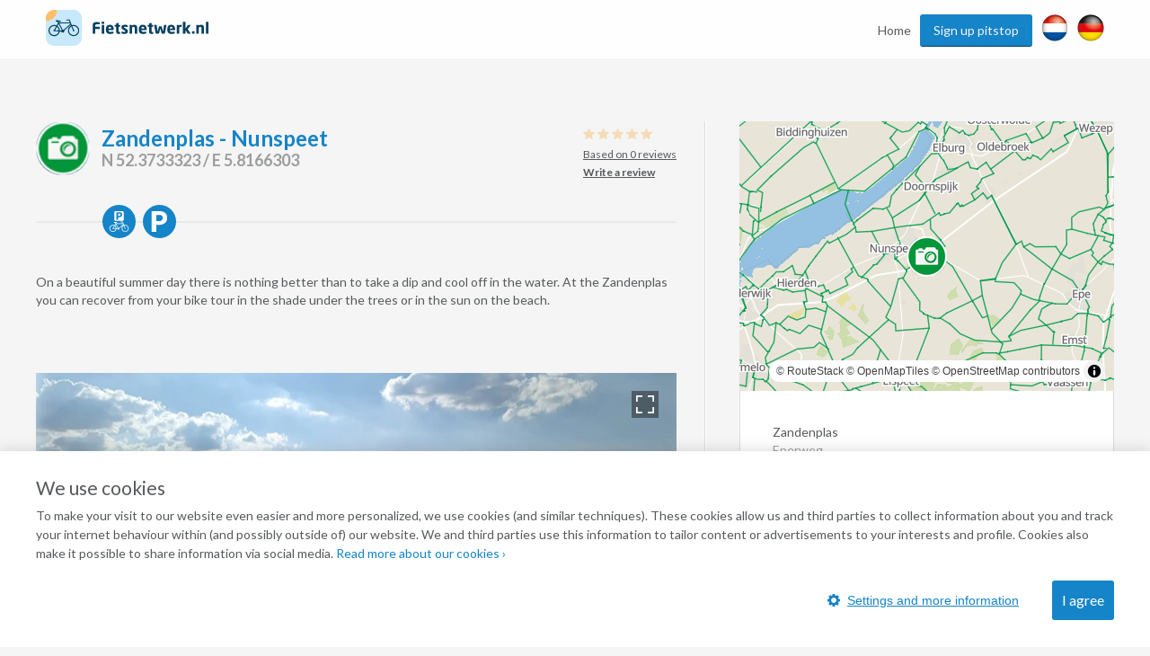

--- FILE ---
content_type: text/html; charset=utf-8
request_url: https://www.google.com/recaptcha/api2/anchor?ar=1&k=6Lc4fSYUAAAAADDzz5Lc6eUbxOhmZT9mfOv9G-dp&co=aHR0cHM6Ly93d3cuZmlldHNuZXR3ZXJrLm5sOjQ0Mw..&hl=en&v=PoyoqOPhxBO7pBk68S4YbpHZ&size=normal&anchor-ms=20000&execute-ms=30000&cb=aqm645ipn78a
body_size: 49460
content:
<!DOCTYPE HTML><html dir="ltr" lang="en"><head><meta http-equiv="Content-Type" content="text/html; charset=UTF-8">
<meta http-equiv="X-UA-Compatible" content="IE=edge">
<title>reCAPTCHA</title>
<style type="text/css">
/* cyrillic-ext */
@font-face {
  font-family: 'Roboto';
  font-style: normal;
  font-weight: 400;
  font-stretch: 100%;
  src: url(//fonts.gstatic.com/s/roboto/v48/KFO7CnqEu92Fr1ME7kSn66aGLdTylUAMa3GUBHMdazTgWw.woff2) format('woff2');
  unicode-range: U+0460-052F, U+1C80-1C8A, U+20B4, U+2DE0-2DFF, U+A640-A69F, U+FE2E-FE2F;
}
/* cyrillic */
@font-face {
  font-family: 'Roboto';
  font-style: normal;
  font-weight: 400;
  font-stretch: 100%;
  src: url(//fonts.gstatic.com/s/roboto/v48/KFO7CnqEu92Fr1ME7kSn66aGLdTylUAMa3iUBHMdazTgWw.woff2) format('woff2');
  unicode-range: U+0301, U+0400-045F, U+0490-0491, U+04B0-04B1, U+2116;
}
/* greek-ext */
@font-face {
  font-family: 'Roboto';
  font-style: normal;
  font-weight: 400;
  font-stretch: 100%;
  src: url(//fonts.gstatic.com/s/roboto/v48/KFO7CnqEu92Fr1ME7kSn66aGLdTylUAMa3CUBHMdazTgWw.woff2) format('woff2');
  unicode-range: U+1F00-1FFF;
}
/* greek */
@font-face {
  font-family: 'Roboto';
  font-style: normal;
  font-weight: 400;
  font-stretch: 100%;
  src: url(//fonts.gstatic.com/s/roboto/v48/KFO7CnqEu92Fr1ME7kSn66aGLdTylUAMa3-UBHMdazTgWw.woff2) format('woff2');
  unicode-range: U+0370-0377, U+037A-037F, U+0384-038A, U+038C, U+038E-03A1, U+03A3-03FF;
}
/* math */
@font-face {
  font-family: 'Roboto';
  font-style: normal;
  font-weight: 400;
  font-stretch: 100%;
  src: url(//fonts.gstatic.com/s/roboto/v48/KFO7CnqEu92Fr1ME7kSn66aGLdTylUAMawCUBHMdazTgWw.woff2) format('woff2');
  unicode-range: U+0302-0303, U+0305, U+0307-0308, U+0310, U+0312, U+0315, U+031A, U+0326-0327, U+032C, U+032F-0330, U+0332-0333, U+0338, U+033A, U+0346, U+034D, U+0391-03A1, U+03A3-03A9, U+03B1-03C9, U+03D1, U+03D5-03D6, U+03F0-03F1, U+03F4-03F5, U+2016-2017, U+2034-2038, U+203C, U+2040, U+2043, U+2047, U+2050, U+2057, U+205F, U+2070-2071, U+2074-208E, U+2090-209C, U+20D0-20DC, U+20E1, U+20E5-20EF, U+2100-2112, U+2114-2115, U+2117-2121, U+2123-214F, U+2190, U+2192, U+2194-21AE, U+21B0-21E5, U+21F1-21F2, U+21F4-2211, U+2213-2214, U+2216-22FF, U+2308-230B, U+2310, U+2319, U+231C-2321, U+2336-237A, U+237C, U+2395, U+239B-23B7, U+23D0, U+23DC-23E1, U+2474-2475, U+25AF, U+25B3, U+25B7, U+25BD, U+25C1, U+25CA, U+25CC, U+25FB, U+266D-266F, U+27C0-27FF, U+2900-2AFF, U+2B0E-2B11, U+2B30-2B4C, U+2BFE, U+3030, U+FF5B, U+FF5D, U+1D400-1D7FF, U+1EE00-1EEFF;
}
/* symbols */
@font-face {
  font-family: 'Roboto';
  font-style: normal;
  font-weight: 400;
  font-stretch: 100%;
  src: url(//fonts.gstatic.com/s/roboto/v48/KFO7CnqEu92Fr1ME7kSn66aGLdTylUAMaxKUBHMdazTgWw.woff2) format('woff2');
  unicode-range: U+0001-000C, U+000E-001F, U+007F-009F, U+20DD-20E0, U+20E2-20E4, U+2150-218F, U+2190, U+2192, U+2194-2199, U+21AF, U+21E6-21F0, U+21F3, U+2218-2219, U+2299, U+22C4-22C6, U+2300-243F, U+2440-244A, U+2460-24FF, U+25A0-27BF, U+2800-28FF, U+2921-2922, U+2981, U+29BF, U+29EB, U+2B00-2BFF, U+4DC0-4DFF, U+FFF9-FFFB, U+10140-1018E, U+10190-1019C, U+101A0, U+101D0-101FD, U+102E0-102FB, U+10E60-10E7E, U+1D2C0-1D2D3, U+1D2E0-1D37F, U+1F000-1F0FF, U+1F100-1F1AD, U+1F1E6-1F1FF, U+1F30D-1F30F, U+1F315, U+1F31C, U+1F31E, U+1F320-1F32C, U+1F336, U+1F378, U+1F37D, U+1F382, U+1F393-1F39F, U+1F3A7-1F3A8, U+1F3AC-1F3AF, U+1F3C2, U+1F3C4-1F3C6, U+1F3CA-1F3CE, U+1F3D4-1F3E0, U+1F3ED, U+1F3F1-1F3F3, U+1F3F5-1F3F7, U+1F408, U+1F415, U+1F41F, U+1F426, U+1F43F, U+1F441-1F442, U+1F444, U+1F446-1F449, U+1F44C-1F44E, U+1F453, U+1F46A, U+1F47D, U+1F4A3, U+1F4B0, U+1F4B3, U+1F4B9, U+1F4BB, U+1F4BF, U+1F4C8-1F4CB, U+1F4D6, U+1F4DA, U+1F4DF, U+1F4E3-1F4E6, U+1F4EA-1F4ED, U+1F4F7, U+1F4F9-1F4FB, U+1F4FD-1F4FE, U+1F503, U+1F507-1F50B, U+1F50D, U+1F512-1F513, U+1F53E-1F54A, U+1F54F-1F5FA, U+1F610, U+1F650-1F67F, U+1F687, U+1F68D, U+1F691, U+1F694, U+1F698, U+1F6AD, U+1F6B2, U+1F6B9-1F6BA, U+1F6BC, U+1F6C6-1F6CF, U+1F6D3-1F6D7, U+1F6E0-1F6EA, U+1F6F0-1F6F3, U+1F6F7-1F6FC, U+1F700-1F7FF, U+1F800-1F80B, U+1F810-1F847, U+1F850-1F859, U+1F860-1F887, U+1F890-1F8AD, U+1F8B0-1F8BB, U+1F8C0-1F8C1, U+1F900-1F90B, U+1F93B, U+1F946, U+1F984, U+1F996, U+1F9E9, U+1FA00-1FA6F, U+1FA70-1FA7C, U+1FA80-1FA89, U+1FA8F-1FAC6, U+1FACE-1FADC, U+1FADF-1FAE9, U+1FAF0-1FAF8, U+1FB00-1FBFF;
}
/* vietnamese */
@font-face {
  font-family: 'Roboto';
  font-style: normal;
  font-weight: 400;
  font-stretch: 100%;
  src: url(//fonts.gstatic.com/s/roboto/v48/KFO7CnqEu92Fr1ME7kSn66aGLdTylUAMa3OUBHMdazTgWw.woff2) format('woff2');
  unicode-range: U+0102-0103, U+0110-0111, U+0128-0129, U+0168-0169, U+01A0-01A1, U+01AF-01B0, U+0300-0301, U+0303-0304, U+0308-0309, U+0323, U+0329, U+1EA0-1EF9, U+20AB;
}
/* latin-ext */
@font-face {
  font-family: 'Roboto';
  font-style: normal;
  font-weight: 400;
  font-stretch: 100%;
  src: url(//fonts.gstatic.com/s/roboto/v48/KFO7CnqEu92Fr1ME7kSn66aGLdTylUAMa3KUBHMdazTgWw.woff2) format('woff2');
  unicode-range: U+0100-02BA, U+02BD-02C5, U+02C7-02CC, U+02CE-02D7, U+02DD-02FF, U+0304, U+0308, U+0329, U+1D00-1DBF, U+1E00-1E9F, U+1EF2-1EFF, U+2020, U+20A0-20AB, U+20AD-20C0, U+2113, U+2C60-2C7F, U+A720-A7FF;
}
/* latin */
@font-face {
  font-family: 'Roboto';
  font-style: normal;
  font-weight: 400;
  font-stretch: 100%;
  src: url(//fonts.gstatic.com/s/roboto/v48/KFO7CnqEu92Fr1ME7kSn66aGLdTylUAMa3yUBHMdazQ.woff2) format('woff2');
  unicode-range: U+0000-00FF, U+0131, U+0152-0153, U+02BB-02BC, U+02C6, U+02DA, U+02DC, U+0304, U+0308, U+0329, U+2000-206F, U+20AC, U+2122, U+2191, U+2193, U+2212, U+2215, U+FEFF, U+FFFD;
}
/* cyrillic-ext */
@font-face {
  font-family: 'Roboto';
  font-style: normal;
  font-weight: 500;
  font-stretch: 100%;
  src: url(//fonts.gstatic.com/s/roboto/v48/KFO7CnqEu92Fr1ME7kSn66aGLdTylUAMa3GUBHMdazTgWw.woff2) format('woff2');
  unicode-range: U+0460-052F, U+1C80-1C8A, U+20B4, U+2DE0-2DFF, U+A640-A69F, U+FE2E-FE2F;
}
/* cyrillic */
@font-face {
  font-family: 'Roboto';
  font-style: normal;
  font-weight: 500;
  font-stretch: 100%;
  src: url(//fonts.gstatic.com/s/roboto/v48/KFO7CnqEu92Fr1ME7kSn66aGLdTylUAMa3iUBHMdazTgWw.woff2) format('woff2');
  unicode-range: U+0301, U+0400-045F, U+0490-0491, U+04B0-04B1, U+2116;
}
/* greek-ext */
@font-face {
  font-family: 'Roboto';
  font-style: normal;
  font-weight: 500;
  font-stretch: 100%;
  src: url(//fonts.gstatic.com/s/roboto/v48/KFO7CnqEu92Fr1ME7kSn66aGLdTylUAMa3CUBHMdazTgWw.woff2) format('woff2');
  unicode-range: U+1F00-1FFF;
}
/* greek */
@font-face {
  font-family: 'Roboto';
  font-style: normal;
  font-weight: 500;
  font-stretch: 100%;
  src: url(//fonts.gstatic.com/s/roboto/v48/KFO7CnqEu92Fr1ME7kSn66aGLdTylUAMa3-UBHMdazTgWw.woff2) format('woff2');
  unicode-range: U+0370-0377, U+037A-037F, U+0384-038A, U+038C, U+038E-03A1, U+03A3-03FF;
}
/* math */
@font-face {
  font-family: 'Roboto';
  font-style: normal;
  font-weight: 500;
  font-stretch: 100%;
  src: url(//fonts.gstatic.com/s/roboto/v48/KFO7CnqEu92Fr1ME7kSn66aGLdTylUAMawCUBHMdazTgWw.woff2) format('woff2');
  unicode-range: U+0302-0303, U+0305, U+0307-0308, U+0310, U+0312, U+0315, U+031A, U+0326-0327, U+032C, U+032F-0330, U+0332-0333, U+0338, U+033A, U+0346, U+034D, U+0391-03A1, U+03A3-03A9, U+03B1-03C9, U+03D1, U+03D5-03D6, U+03F0-03F1, U+03F4-03F5, U+2016-2017, U+2034-2038, U+203C, U+2040, U+2043, U+2047, U+2050, U+2057, U+205F, U+2070-2071, U+2074-208E, U+2090-209C, U+20D0-20DC, U+20E1, U+20E5-20EF, U+2100-2112, U+2114-2115, U+2117-2121, U+2123-214F, U+2190, U+2192, U+2194-21AE, U+21B0-21E5, U+21F1-21F2, U+21F4-2211, U+2213-2214, U+2216-22FF, U+2308-230B, U+2310, U+2319, U+231C-2321, U+2336-237A, U+237C, U+2395, U+239B-23B7, U+23D0, U+23DC-23E1, U+2474-2475, U+25AF, U+25B3, U+25B7, U+25BD, U+25C1, U+25CA, U+25CC, U+25FB, U+266D-266F, U+27C0-27FF, U+2900-2AFF, U+2B0E-2B11, U+2B30-2B4C, U+2BFE, U+3030, U+FF5B, U+FF5D, U+1D400-1D7FF, U+1EE00-1EEFF;
}
/* symbols */
@font-face {
  font-family: 'Roboto';
  font-style: normal;
  font-weight: 500;
  font-stretch: 100%;
  src: url(//fonts.gstatic.com/s/roboto/v48/KFO7CnqEu92Fr1ME7kSn66aGLdTylUAMaxKUBHMdazTgWw.woff2) format('woff2');
  unicode-range: U+0001-000C, U+000E-001F, U+007F-009F, U+20DD-20E0, U+20E2-20E4, U+2150-218F, U+2190, U+2192, U+2194-2199, U+21AF, U+21E6-21F0, U+21F3, U+2218-2219, U+2299, U+22C4-22C6, U+2300-243F, U+2440-244A, U+2460-24FF, U+25A0-27BF, U+2800-28FF, U+2921-2922, U+2981, U+29BF, U+29EB, U+2B00-2BFF, U+4DC0-4DFF, U+FFF9-FFFB, U+10140-1018E, U+10190-1019C, U+101A0, U+101D0-101FD, U+102E0-102FB, U+10E60-10E7E, U+1D2C0-1D2D3, U+1D2E0-1D37F, U+1F000-1F0FF, U+1F100-1F1AD, U+1F1E6-1F1FF, U+1F30D-1F30F, U+1F315, U+1F31C, U+1F31E, U+1F320-1F32C, U+1F336, U+1F378, U+1F37D, U+1F382, U+1F393-1F39F, U+1F3A7-1F3A8, U+1F3AC-1F3AF, U+1F3C2, U+1F3C4-1F3C6, U+1F3CA-1F3CE, U+1F3D4-1F3E0, U+1F3ED, U+1F3F1-1F3F3, U+1F3F5-1F3F7, U+1F408, U+1F415, U+1F41F, U+1F426, U+1F43F, U+1F441-1F442, U+1F444, U+1F446-1F449, U+1F44C-1F44E, U+1F453, U+1F46A, U+1F47D, U+1F4A3, U+1F4B0, U+1F4B3, U+1F4B9, U+1F4BB, U+1F4BF, U+1F4C8-1F4CB, U+1F4D6, U+1F4DA, U+1F4DF, U+1F4E3-1F4E6, U+1F4EA-1F4ED, U+1F4F7, U+1F4F9-1F4FB, U+1F4FD-1F4FE, U+1F503, U+1F507-1F50B, U+1F50D, U+1F512-1F513, U+1F53E-1F54A, U+1F54F-1F5FA, U+1F610, U+1F650-1F67F, U+1F687, U+1F68D, U+1F691, U+1F694, U+1F698, U+1F6AD, U+1F6B2, U+1F6B9-1F6BA, U+1F6BC, U+1F6C6-1F6CF, U+1F6D3-1F6D7, U+1F6E0-1F6EA, U+1F6F0-1F6F3, U+1F6F7-1F6FC, U+1F700-1F7FF, U+1F800-1F80B, U+1F810-1F847, U+1F850-1F859, U+1F860-1F887, U+1F890-1F8AD, U+1F8B0-1F8BB, U+1F8C0-1F8C1, U+1F900-1F90B, U+1F93B, U+1F946, U+1F984, U+1F996, U+1F9E9, U+1FA00-1FA6F, U+1FA70-1FA7C, U+1FA80-1FA89, U+1FA8F-1FAC6, U+1FACE-1FADC, U+1FADF-1FAE9, U+1FAF0-1FAF8, U+1FB00-1FBFF;
}
/* vietnamese */
@font-face {
  font-family: 'Roboto';
  font-style: normal;
  font-weight: 500;
  font-stretch: 100%;
  src: url(//fonts.gstatic.com/s/roboto/v48/KFO7CnqEu92Fr1ME7kSn66aGLdTylUAMa3OUBHMdazTgWw.woff2) format('woff2');
  unicode-range: U+0102-0103, U+0110-0111, U+0128-0129, U+0168-0169, U+01A0-01A1, U+01AF-01B0, U+0300-0301, U+0303-0304, U+0308-0309, U+0323, U+0329, U+1EA0-1EF9, U+20AB;
}
/* latin-ext */
@font-face {
  font-family: 'Roboto';
  font-style: normal;
  font-weight: 500;
  font-stretch: 100%;
  src: url(//fonts.gstatic.com/s/roboto/v48/KFO7CnqEu92Fr1ME7kSn66aGLdTylUAMa3KUBHMdazTgWw.woff2) format('woff2');
  unicode-range: U+0100-02BA, U+02BD-02C5, U+02C7-02CC, U+02CE-02D7, U+02DD-02FF, U+0304, U+0308, U+0329, U+1D00-1DBF, U+1E00-1E9F, U+1EF2-1EFF, U+2020, U+20A0-20AB, U+20AD-20C0, U+2113, U+2C60-2C7F, U+A720-A7FF;
}
/* latin */
@font-face {
  font-family: 'Roboto';
  font-style: normal;
  font-weight: 500;
  font-stretch: 100%;
  src: url(//fonts.gstatic.com/s/roboto/v48/KFO7CnqEu92Fr1ME7kSn66aGLdTylUAMa3yUBHMdazQ.woff2) format('woff2');
  unicode-range: U+0000-00FF, U+0131, U+0152-0153, U+02BB-02BC, U+02C6, U+02DA, U+02DC, U+0304, U+0308, U+0329, U+2000-206F, U+20AC, U+2122, U+2191, U+2193, U+2212, U+2215, U+FEFF, U+FFFD;
}
/* cyrillic-ext */
@font-face {
  font-family: 'Roboto';
  font-style: normal;
  font-weight: 900;
  font-stretch: 100%;
  src: url(//fonts.gstatic.com/s/roboto/v48/KFO7CnqEu92Fr1ME7kSn66aGLdTylUAMa3GUBHMdazTgWw.woff2) format('woff2');
  unicode-range: U+0460-052F, U+1C80-1C8A, U+20B4, U+2DE0-2DFF, U+A640-A69F, U+FE2E-FE2F;
}
/* cyrillic */
@font-face {
  font-family: 'Roboto';
  font-style: normal;
  font-weight: 900;
  font-stretch: 100%;
  src: url(//fonts.gstatic.com/s/roboto/v48/KFO7CnqEu92Fr1ME7kSn66aGLdTylUAMa3iUBHMdazTgWw.woff2) format('woff2');
  unicode-range: U+0301, U+0400-045F, U+0490-0491, U+04B0-04B1, U+2116;
}
/* greek-ext */
@font-face {
  font-family: 'Roboto';
  font-style: normal;
  font-weight: 900;
  font-stretch: 100%;
  src: url(//fonts.gstatic.com/s/roboto/v48/KFO7CnqEu92Fr1ME7kSn66aGLdTylUAMa3CUBHMdazTgWw.woff2) format('woff2');
  unicode-range: U+1F00-1FFF;
}
/* greek */
@font-face {
  font-family: 'Roboto';
  font-style: normal;
  font-weight: 900;
  font-stretch: 100%;
  src: url(//fonts.gstatic.com/s/roboto/v48/KFO7CnqEu92Fr1ME7kSn66aGLdTylUAMa3-UBHMdazTgWw.woff2) format('woff2');
  unicode-range: U+0370-0377, U+037A-037F, U+0384-038A, U+038C, U+038E-03A1, U+03A3-03FF;
}
/* math */
@font-face {
  font-family: 'Roboto';
  font-style: normal;
  font-weight: 900;
  font-stretch: 100%;
  src: url(//fonts.gstatic.com/s/roboto/v48/KFO7CnqEu92Fr1ME7kSn66aGLdTylUAMawCUBHMdazTgWw.woff2) format('woff2');
  unicode-range: U+0302-0303, U+0305, U+0307-0308, U+0310, U+0312, U+0315, U+031A, U+0326-0327, U+032C, U+032F-0330, U+0332-0333, U+0338, U+033A, U+0346, U+034D, U+0391-03A1, U+03A3-03A9, U+03B1-03C9, U+03D1, U+03D5-03D6, U+03F0-03F1, U+03F4-03F5, U+2016-2017, U+2034-2038, U+203C, U+2040, U+2043, U+2047, U+2050, U+2057, U+205F, U+2070-2071, U+2074-208E, U+2090-209C, U+20D0-20DC, U+20E1, U+20E5-20EF, U+2100-2112, U+2114-2115, U+2117-2121, U+2123-214F, U+2190, U+2192, U+2194-21AE, U+21B0-21E5, U+21F1-21F2, U+21F4-2211, U+2213-2214, U+2216-22FF, U+2308-230B, U+2310, U+2319, U+231C-2321, U+2336-237A, U+237C, U+2395, U+239B-23B7, U+23D0, U+23DC-23E1, U+2474-2475, U+25AF, U+25B3, U+25B7, U+25BD, U+25C1, U+25CA, U+25CC, U+25FB, U+266D-266F, U+27C0-27FF, U+2900-2AFF, U+2B0E-2B11, U+2B30-2B4C, U+2BFE, U+3030, U+FF5B, U+FF5D, U+1D400-1D7FF, U+1EE00-1EEFF;
}
/* symbols */
@font-face {
  font-family: 'Roboto';
  font-style: normal;
  font-weight: 900;
  font-stretch: 100%;
  src: url(//fonts.gstatic.com/s/roboto/v48/KFO7CnqEu92Fr1ME7kSn66aGLdTylUAMaxKUBHMdazTgWw.woff2) format('woff2');
  unicode-range: U+0001-000C, U+000E-001F, U+007F-009F, U+20DD-20E0, U+20E2-20E4, U+2150-218F, U+2190, U+2192, U+2194-2199, U+21AF, U+21E6-21F0, U+21F3, U+2218-2219, U+2299, U+22C4-22C6, U+2300-243F, U+2440-244A, U+2460-24FF, U+25A0-27BF, U+2800-28FF, U+2921-2922, U+2981, U+29BF, U+29EB, U+2B00-2BFF, U+4DC0-4DFF, U+FFF9-FFFB, U+10140-1018E, U+10190-1019C, U+101A0, U+101D0-101FD, U+102E0-102FB, U+10E60-10E7E, U+1D2C0-1D2D3, U+1D2E0-1D37F, U+1F000-1F0FF, U+1F100-1F1AD, U+1F1E6-1F1FF, U+1F30D-1F30F, U+1F315, U+1F31C, U+1F31E, U+1F320-1F32C, U+1F336, U+1F378, U+1F37D, U+1F382, U+1F393-1F39F, U+1F3A7-1F3A8, U+1F3AC-1F3AF, U+1F3C2, U+1F3C4-1F3C6, U+1F3CA-1F3CE, U+1F3D4-1F3E0, U+1F3ED, U+1F3F1-1F3F3, U+1F3F5-1F3F7, U+1F408, U+1F415, U+1F41F, U+1F426, U+1F43F, U+1F441-1F442, U+1F444, U+1F446-1F449, U+1F44C-1F44E, U+1F453, U+1F46A, U+1F47D, U+1F4A3, U+1F4B0, U+1F4B3, U+1F4B9, U+1F4BB, U+1F4BF, U+1F4C8-1F4CB, U+1F4D6, U+1F4DA, U+1F4DF, U+1F4E3-1F4E6, U+1F4EA-1F4ED, U+1F4F7, U+1F4F9-1F4FB, U+1F4FD-1F4FE, U+1F503, U+1F507-1F50B, U+1F50D, U+1F512-1F513, U+1F53E-1F54A, U+1F54F-1F5FA, U+1F610, U+1F650-1F67F, U+1F687, U+1F68D, U+1F691, U+1F694, U+1F698, U+1F6AD, U+1F6B2, U+1F6B9-1F6BA, U+1F6BC, U+1F6C6-1F6CF, U+1F6D3-1F6D7, U+1F6E0-1F6EA, U+1F6F0-1F6F3, U+1F6F7-1F6FC, U+1F700-1F7FF, U+1F800-1F80B, U+1F810-1F847, U+1F850-1F859, U+1F860-1F887, U+1F890-1F8AD, U+1F8B0-1F8BB, U+1F8C0-1F8C1, U+1F900-1F90B, U+1F93B, U+1F946, U+1F984, U+1F996, U+1F9E9, U+1FA00-1FA6F, U+1FA70-1FA7C, U+1FA80-1FA89, U+1FA8F-1FAC6, U+1FACE-1FADC, U+1FADF-1FAE9, U+1FAF0-1FAF8, U+1FB00-1FBFF;
}
/* vietnamese */
@font-face {
  font-family: 'Roboto';
  font-style: normal;
  font-weight: 900;
  font-stretch: 100%;
  src: url(//fonts.gstatic.com/s/roboto/v48/KFO7CnqEu92Fr1ME7kSn66aGLdTylUAMa3OUBHMdazTgWw.woff2) format('woff2');
  unicode-range: U+0102-0103, U+0110-0111, U+0128-0129, U+0168-0169, U+01A0-01A1, U+01AF-01B0, U+0300-0301, U+0303-0304, U+0308-0309, U+0323, U+0329, U+1EA0-1EF9, U+20AB;
}
/* latin-ext */
@font-face {
  font-family: 'Roboto';
  font-style: normal;
  font-weight: 900;
  font-stretch: 100%;
  src: url(//fonts.gstatic.com/s/roboto/v48/KFO7CnqEu92Fr1ME7kSn66aGLdTylUAMa3KUBHMdazTgWw.woff2) format('woff2');
  unicode-range: U+0100-02BA, U+02BD-02C5, U+02C7-02CC, U+02CE-02D7, U+02DD-02FF, U+0304, U+0308, U+0329, U+1D00-1DBF, U+1E00-1E9F, U+1EF2-1EFF, U+2020, U+20A0-20AB, U+20AD-20C0, U+2113, U+2C60-2C7F, U+A720-A7FF;
}
/* latin */
@font-face {
  font-family: 'Roboto';
  font-style: normal;
  font-weight: 900;
  font-stretch: 100%;
  src: url(//fonts.gstatic.com/s/roboto/v48/KFO7CnqEu92Fr1ME7kSn66aGLdTylUAMa3yUBHMdazQ.woff2) format('woff2');
  unicode-range: U+0000-00FF, U+0131, U+0152-0153, U+02BB-02BC, U+02C6, U+02DA, U+02DC, U+0304, U+0308, U+0329, U+2000-206F, U+20AC, U+2122, U+2191, U+2193, U+2212, U+2215, U+FEFF, U+FFFD;
}

</style>
<link rel="stylesheet" type="text/css" href="https://www.gstatic.com/recaptcha/releases/PoyoqOPhxBO7pBk68S4YbpHZ/styles__ltr.css">
<script nonce="U2fjf3O8_dHuysUmMmzULg" type="text/javascript">window['__recaptcha_api'] = 'https://www.google.com/recaptcha/api2/';</script>
<script type="text/javascript" src="https://www.gstatic.com/recaptcha/releases/PoyoqOPhxBO7pBk68S4YbpHZ/recaptcha__en.js" nonce="U2fjf3O8_dHuysUmMmzULg">
      
    </script></head>
<body><div id="rc-anchor-alert" class="rc-anchor-alert"></div>
<input type="hidden" id="recaptcha-token" value="[base64]">
<script type="text/javascript" nonce="U2fjf3O8_dHuysUmMmzULg">
      recaptcha.anchor.Main.init("[\x22ainput\x22,[\x22bgdata\x22,\x22\x22,\[base64]/[base64]/[base64]/[base64]/[base64]/[base64]/KGcoTywyNTMsTy5PKSxVRyhPLEMpKTpnKE8sMjUzLEMpLE8pKSxsKSksTykpfSxieT1mdW5jdGlvbihDLE8sdSxsKXtmb3IobD0odT1SKEMpLDApO08+MDtPLS0pbD1sPDw4fFooQyk7ZyhDLHUsbCl9LFVHPWZ1bmN0aW9uKEMsTyl7Qy5pLmxlbmd0aD4xMDQ/[base64]/[base64]/[base64]/[base64]/[base64]/[base64]/[base64]\\u003d\x22,\[base64]\x22,\x22wpDClcKeczU+wpzCkEbDgGg8wqPCicKiwoMVBsKHw4doCcKewqMiCsKbwrDCjMK8aMO0IcKUw5fCjXrDm8KDw7oSXcOPOsKURsOcw7nCr8ODCcOiUCLDvjQAw5RBw7LDgsOrJcOoPMOzJsOaHGEYVQfCpwbCi8KULS5Ow6I/w4fDhXRtKwLCkCFodsOmL8Olw5nDm8Olwo3CpDvCj2rDmnNww5nCpgzClMOswo3DkT/Dq8K1wqJiw6d/w4cAw7Q6FCXCrBfDmHkjw5HCpzBCC8OgwoEgwp5FCMKbw6zCqsOIPsK9wo/DuA3CmgTCnDbDlsKYASUuwoJhWXInwpTDonouMhvCk8K6EcKXNX/DrMOER8OQeMKmQ2PDrCXCrMOFd0smRcO6c8KRwo3Dm3/Ds2EdwqrDhMOpfcOhw53Cp1nDicODw5jDrsKALsOWwqvDoRRDw6pyI8KQw4nDmXdKc23DiDZdw6/CjsKZRsO1w5zDo8K6CMK0w5xLTMOhScKqIcK7NEYgwplowot+woRtwrPDhmR0wpxRQVDClEwzwrHDoMOUGQ81f3F9YyLDhMOdwonDoj5Hw4MgHxhzAnBZwok9W2AoIU0rGk/ChAN5w6nDpxHCt8Krw53Chmx7LmwCwpDDiHHCjsOrw6ZOw7xdw7XDoMKawoMvaTjCh8K3wrAPwoRnwpXCicKGw4rDtW9Xex1aw6xVMlohVAvDtcKuwrtNYXdGW2M/wq3Crl7Dt2zDugrCuC/DlMKNXjorw6HDug1Sw5XCi8OINg/Dm8OHR8KLwpJnSMKyw7RFCyTDsH7DqXzDlEpiwqNhw7ctZcKxw6kdwrpBIjxyw7XCphTDkkU/w5x3ZDnCoMKRciI/[base64]/DqVPCm8KJwovDkmYjEijDscOCwro9w4XCpMOtw6jDq3HCmAs9Pkc8D8Oiwo5raMOLw53ClsKIb8KbDcKowqQZwp/[base64]/DhHZLMcOlwrh8wp/DtxV1woNWacORQMKPwpLCkcKRwrXCuWsswohBwrvCgMONwqPCqkvDtcOdO8KUworCoCpmC2A6OyHCssKBw5xDw5FcwoIVEMKjDsKAwrLDqDPChQg3w7p/BGLCt8KUw7dRXgBOFcK9wqMgKMOyZndPw4YHwo1lDQjCv8OMwoXCpMO8Hx9yw4bDo8K4wo/[base64]/wr8rVwknw4DDiCvDjcOXw6vDjMO2e8OWwpTCjcKFwq3CuCxDwoEJX8OfwplIwrFfw5zDrcOxCm/[base64]/CjsKMDsOjUB7DssOlCklZPXY0WcOnHHMlw4NWPcO6w4bDlVhaJ0TCoyfCizAwecKBwot4eUI/fz/[base64]/CtFTCpcOpDlZ7ZsOxNcKVdGl4fk/[base64]/Dv8KewpjCi8KheMOJBcKHYcOew7Rxwodrwr18w5LDisOtw7NzJsKuS0XClRzCviPDmMKMwp/CqlfCv8KwdS9AJAnCu3XDrsO5HMOpBSfDpsKNGXJ2bMOIKAXCiMK/DsKGw5tFaj9Aw6vDtsO1wrbDsi4Ywr/DgsKpH8KUI8OCfjfDqTY0ATjCmXvDshbDlDJKwp1qPsOVw7NxJ8O1R8KKKcOVwrwQBjDDiMKUw5JlH8O5woxOwrHCphZ/[base64]/CuBfCrMOuwqAnwonDiFnDgklzMQkMNDzCp8KvwqkuLMKmwo53wr4pwoNYesK9w6PDgcK0NQMoBsOCwrYCw5rCnSMfO8OrfjzCl8OfNcOxdMOAw74Sw5ZMYMKGJMKDEcKWwpzDkMKpwpTCs8OqJx/[base64]/w7IrHA56wrF9b8KAwqZAwrllw6zDtxtNXMO0w54bw5AQwrzDt8Orwp3DhcO/V8KeBAJmw6N8PcOVwqPCrC/Cq8KvwpzChMOoJSnDvTTCpsKDb8ODJXUZBEMLwo7CmMOWw6Vawq5lw61qw49vI0UFG3Exw63CinFOCMOjwqfDosKWKiTDpcKOd1QmwoxXN8OxwrTDjcOmw5p7Kk87wrJ7X8KNLSrCn8KvwoUIwojDscO0BMK7TcK/asOTCMKYw73Dv8O9wrPDgzXCqMOCTsOQwpoBAHDDniHCjsOkw5rDvcKHw4PCqTzCmMO+w78QTcKiQsOLUmEhw4VSw4FGYXkrE8OOXznCpAPCh8OfcyTCiR/DlEwEPsOswo3Co8OFw4QSw4lMw41WR8KzYMKUd8O9woc2UcK1wqA9CR/ClcKjYsK4wrvCvcOlasOSISPCq1VRw4RydTzCjCkxDsOZwqLDr0/DuR1eNcObdmLCoirCq8ONe8OGw7XDvW02D8OiHcKYwqQCwrfCom7Dql85wrDCpsKmZsO2F8Oew5d5wp8UesOeHzsjw58bNx7DnMKHw5pWGMOQwpPDnE5bDcOqwq7CoMOkw7vDnUlGVsKfVsKrwqokHVE4w4IBwpTDmcKpwq42VSfCjyHDp8KGw5dTwo9Nwr/ClSFLJ8O8bAgww7zDgUjCvMOuw6xLwqHDuMOvJ2FpZcOEwovDu8K0PMKFw7Rlw4F3woNDNsOxw5bCjsOJw4HCucOgwrw1H8OuKn7CkgFCwoQSw7lhLsKGDAZ1DwvCscK1fw5TGFh9wqAawonCqCbDgkRLwoQFGcOAacOBwptobcOSD2cewp7CucKtbcO9w7/[base64]/[base64]/DtcKAwpXCjcO/w7IkMMKfwpU3wpLCksKOFm0kw7LDqMKfwq3ChcKsZcKIwrYic1d3w6QwwqRROVV+w717X8KMwqUECSXDogtaTyXCh8K5w4PCncO0woZebHHCsCDDqyTCgcKCcjTCoB/CkcKcw7l8wpPDk8KMZMK5wqoaEw5ZwpLDkcKFWRtkIMO5UsOwJETCusObwpg5N8OyBStRw5/CiMOJYsO6w7HCskXChGUmQy8hIl/DlMKewrnCn0EQQcOFNMO4w5XDh8O3A8O3w5ojDcKLwpkmwocPwpXCgsK6BsKdwq/DgcO1KMOHw4zDi8OUwoTDrGXDmQJIw5cXB8KvwofCvsKkQsKjwpbDjsKhLBQhwrzCr8OXDcO0eMKww7ZQUsO7NMONw48fTsOFfzQbw4XCqMO/[base64]/[base64]/U8OowqnCv3haw7LCoMO0w41YAcKFMUDCrMKcRUZzw4zCvgVCYcOkw5tEJMKaw5JJwpsxw64ew7QBX8K8w7nCqMOAwrLDgsKJBW/DiVbDs2HCkQ9PwoTCtQsVZcKsw7E+bcOgMyMkKhJnJsObwoLDpMKWw7vCicKueMKfN0s9YMKeZygIwpHDv8KPw4vCtsKpwq8iw7B+O8OEwovDkwTDg2Elw5dvw6xHwovCpmkrL1Y2wqsBw47CrMKbcUMDdcO7w4UbGm4EwqRxw4c+V1kjw5nChV/DslAmSMKOYxTCtcO4aWF/M0HDlMOVwrrCsTcET8Oiw5vCqDoMCFnDulbDpnAiwplQL8Kdw5/CisKUAwMtw4LCtC7CuBNlwqEqw5LCqEMtYQIXwrfCnsK4McKJLj/CgX7CgcK/wpDDkEtYRcKQNm/CiCLCksOywoBCfTLClMKFSEcALy/ChMOwwoprw6PDrsONwrXCscK1wo3CijTCvWUzAT1hw77CvcK7KR7DnMOMwqlGwpjDmMOrwr7CiMK9w67Cn8KxwrDCtsKBC8OyXMK0wpTCpCd0w6rCqBozecObUgI6TcObw7FNwohsw7DDv8OUP3slwroCRMKKwrlMw7bDsmLCvUDDtn8mwrvDm1pnw4VALX/Cs0jDm8OuPsOFHQYhYsKiWMO/KhLDsxHCocOUQRrDqsOnwrXCoz85f8OgdMOlw58tZMOcw5TCpApsw63CmMOFDQzDsxbCnMKww4HDkifDqmx5CsOKODjDrUfCusOPw6tebcKbMCILXcOhw4PCoC3DtcK+JMOfw4/DkcKiwpgBfmHCt07DnSIEw7x5wqvDlsKsw43CucKsw5rDiApxTsKefFFuQFXDvXQKwrDDl3LCqGjCq8O/wo5sw6sMbcKWJ8OdfMKOwqpseC3CjcKswo9oG8KjcwbDqcKTwrjCp8OAbzzCgAs7aMKaw4fCmGTCoHfCtArCrcKZFcOnw5VkecO/dQw/O8OIw6/Dr8KVwpZuTnnDgsOEw4vCkVjDvxzDiAIaOsODRcODwq7CncOIwp/DrxTDt8KfXcKSAV/Cv8K4wqxKBUDDkBnDtMK5fhJqw6pVw6kTw6cVw63Cp8OadcOswqnDnsO0SDQVwrAiwrs1dMOPIV9DwpESwpvCg8OTYiRgKMKJwpHCpcOfw7/CplQPPsOoM8Oddw83d1/Cpl1Fw6rDkcOJwqrChMK9w6bDgcK4wplkwovDoDZ3wqQEORhJYcKLwpbDny7CqA7CqH9tw6nDkcO0B17CiBxJTQvCnlHCsWAQwqddwp3Dm8KPwpvCrg7ChcKrwq/[base64]/DpyTCpMKfDsKGw4Yic8OzNcK/V8KMTH9sN8O0IU1QExzChnXCpSU2JcOtwrbCq8ODw6gQTHrDoFpnwovDsC/DhFh1wq7ChcKcCifDq3XCgsOEd3PDnnnCnsOVEMO0GMOtw5fDg8ODw4g7w4/DssOxaSXCsR7Cq0zCu3ZMw4XDtE8VTlwVKcOcYMK7w7nDnMKCAMOiwo8dNsOewrrDmcKUw6vDrcK5wpXCiBvCn0TDrRQ8OAnDh2jCgVHCgMOTF8KCRUEgLS/CusOVNHLDpsO5w5rDrsO+Hx4wwr3DrSTDm8K4w5RFw7ZpAMKNCcOnXsK0O3TDmhjChsKpMXpNwrRVw75Iw4bDv1UmPXk9I8Kow6dPOHLCocKWY8OlH8KVw4EcwrDDlBHDnk/ClCXDm8KpHsKFAn9IGSh0Q8K0PsOFNMKhF2kjw4/CjDXDjcKNRMKXwrXDqsO0w7BIV8KnwqXCn3rCrsKDwoXCkgsxwrd/w7HDscKnw6/[base64]/CsD7DqQbDqcOcVEYgwo3DhxDDlT7CmMO0Vj4ZV8KpwrZ1KhfClsKMworCi8KYX8Ozwp8oTjsjaw7DvT/CusOKO8KOfUTCkG1bWMKdwpA5wqxSw7zCncOiwpnCmsOBWcOabjXDlMOFworClQNbwqkQZsOxw6dpcsOQHXDDmH/CkiZaDcKWUV7Di8KpwpLCg27DuALCj8KwRUltwpTCnhrCqXXChh5WB8KkRsO6J2PDpcKowrfDocK4VVfCnXcSPsOFCcOhw5p9w67Cv8OQMcO5w4zCrjfDuCvClWwDesO+TWkKw47CmB5qQsOlwrTCqUrDqT40wpB0wrkbTWfCkGLDn07DriXDnX3Dnx/Cp8Ktw5Epw4UEw5PCj21fwpBkwrrCtyPCiMKdw4nDnsOoY8O8wrs9CAJpwqfCkMOcw4YBw5PCqMK0GCTDuQXDnWPCrsOAQ8Okw6BQw7BYwp5zw6Yhw58xwqfDksOxdcOiwqjCn8K8VcKaWMK+b8K1FMOlw6zDl28Ow54Dw4ACwr/DgCfCvFvCv1fDpDbCiV3CoSgMIFlQwrjCiynDssKVChggJi/Dr8KGen7DjmTDi0nCoMKaw4TDssK0E2vDlxkJwq4+w51Ewox4wrxlaMKjL3tdLlTCjMKPw4l+woYtCsKUwrlHw6HCsy/[base64]/[base64]/DiMO4w6Ucw7XDjjfDtB1lwp/[base64]/[base64]/Shs0wpfDsV1wFB1iwr91w7glwp3Dji1AFhlVKGPDhsK4w4JFSisQKcO/[base64]/[base64]/DgDbDqCLDoEA3woTDrsKpQsKUA8K+AkRHwpdvwrVgVGPDhxtUwpvCjCXCu35xw5zDrRTDpFR4wrjDokMsw5k9w5XDjj/CnDoRw5rCuEJLMnd/UWPDlDMPGsO8FnnClsOmScOwwrRkHsKZwqTDk8KDw6bCt0jCs1A1YTcEBCopw4TDkmZgShfCk052wpbCiMOyw5RiPsOxwrfDkxsnPsOvQyrCmnTDg1gFwpXCmcKsHRZBw7/DpRjCksO2AcK6w7QZw6Ydw7sle8KvHMK+w7rDkcKWUAxnw5PChsKnw5sUe8OIw47CvSbCjMO/w4oTw7zDpsK/wovCkcO8w5XCmsKfw5ZMw57Dn8OtaiISf8K5wqTCjsO/wooAYwJuwpZWamvChwLDnMOKw77CkcKldsKfbA7Ch24Tw4g2w7FowoXCg2XDhcO+Y27DhkLDo8OgwofDpAHDrHjCqMOzwpJ1NQzDq0gywqkaw5R6w51hNcOSFjBHw7/Cm8KFw4vCmArCtyzDokzCsGbCgTp+dMOLAQd1GcKFwqrDqWlmw7bCpArCtsKRFsKLcmjDj8Kyw4rCgQnDsQcYwovCnSIfbUQQwoR4KsKuAcK1w6nDgWjCrWHDqMKVEsKtSBxqc0EDw5/DusOGwrHCr0VTGwXDlR4FE8OGdzxdVDHDsmjDvwg3wq4ZwqohecKywr5zw6YDwrE+V8OEUjAwPg7Cl37ChxkXcQMXXB7DpcKbwpMfw5LDkcOow7dIwqnDsMK1DhhcwqbDoFfDtkhFLMOOZMK4w4fCnMKWwrHDrcOOeQvDrsOFTU/DuCFwbUR+wolOw5cfw7nChsO5wo7Du8KVwpgadjPDtV4Ow6/Ct8KOQTdxw7QGw5Z1w4PCucKrw4LDiMO2RRRHwqEwwqNiSg3Cp8KCw40qwqBuwrJgZQXDnsKfBhILLRnCjcKAP8OGwqzDr8ObccK+w6kDIsKHw7lPw6XCjMKtVnhiwrwKw5o8wpUaw6HDpMKwUcK5wqhaWRbCnVcVwpM3WUBZwrgPw6HCt8OFwqTDkMODw7oBwr0AN0/DpcORwpLCqWTDh8O2dMKEwrjCk8KDf8OKEsOMXHfDucK5eCnDu8KvGcKGW0fCjcKiTMOBw7tMUcKvw5LChVcowpwUYT8cwrHDokHDjsOAwpXDpMKHCkVXw53DmMKBwrXCun/CpgFjwrZVbcOLdMKWwqfCkcKFwpLCpHDClsOEIMKdCcKIwpzDnkUAQWhvH8KmU8KGCcKJwqPDn8KPw6kTw751w4zCmREkwo7Cj0HClF7Cnl/Cvn8Iw6TDncKQGsOHwp40MUQ+wp/[base64]/w7fCnll7BcKhUSsVwpg5w4nDkMOgNsKufcOFw4ZfwoHDlsKEw6bDuiM2L8O0wrlcwqLCsHwHw4LDlGDCv8KFwpsiwprDmAfDugpQw4EwbMKyw7DCk2/Dr8K8wqjDmcO7w7dXJcKcwpJ7P8OmVcKnZMKhwo/DknFPw4FVTkEOFUQdVT/Ds8K9K0LDjsOcZsKtw5LCoxLDmMKTVhABKcOmRTYfQMKbOhfDp1wfaMKFwonCrMKIMk/DolzDsMOfwobChMKnYMKqw4vCpADCpMO/[base64]/wpLCnRjChMOQw5HDnEBzHxbCghzDmcO1wpB6w5PCnEdCwq3DvkMcwpvDoGwRbsK/Y8OhCMKgwr5twqnDoMO9OlTDozfDtW3Col7DnVPDgl/CuhHCusKgH8KWCMK/H8KbegXCvld8wp3CgkITPks/LwHDjmPCrgzCrsKfURpswqFBwr9dw4TDucO+el0lw6HCpsK4w6PCkMKVwq/DsMO2flDClSU7IMKswrjCt28wwrZYS2vCmSZwwqTCp8KFeTHCi8OyZsOSw7jDqwgKHcOYwr/CqxRVNsOyw6QUw5Fow4XCgxLCrRMtFMKbw4siw60cw6gEPcOmSxzChcOow7AVaMKTSMK0eVvDmcKSACUEw51iw47CvMKwBTTDjMKNGcOIS8KmbcOsDsK/L8Kewr7Cqw9FwrslZcOeGsKUw41mw4l1UsO8aMKgVsK1DMKcw7k7AU3CuB/Dn8OSwqTDpsOFc8K8w53DhcKjw7BnBcKQAMOYw7MHwpR/w5JYwoJiwqPDgMOtw4PDvX1hYMKPA8O7w6BkwqfCjsKFw79LdxhGw4LDhkR4JR/[base64]/CvcOIw5DCm8Opw6gWIUxmw5PDjn7ChsOVQjpew57CgcK9w7dCbWAvw4rDv3TCu8Kmwp12SMKaaMKgwoTCsn/DusKQw5ptwosQXMO2wplOEMOKw5fCt8Omwr7Cnh3ChsKEwpRpwoVywq1XTMOdw7x8wpLChDx1E1jDh8Ofw4I7YDgewobDsz/[base64]/[base64]/HsK8w7YZwqtHwqR/w4J4w5oRwpXDo8KKRVTCll1yZXTClBXCsjAuRwIlwpULw47DusOaw7YGRcKyOmdTP8OEOMKeUsKswqp4wpcTYcOmDk1DwrDCu8Onw47DlhhVUWPCuhBXdMKdZEfDjlfDr1jCjMK8Z8Okw57CnMOZc8K+e1jCqsOSwr4/[base64]/CtFseEcOdRWjDrcKiNEjCiMKeDsOtw5FXEUHCiDpub2nCnUV6w5djwr/Dr2Qiw4YbOMKfYEgUNcOSw4wDwpAOVDdsK8OpwpUXRsKwcMKhWcOtegnCjsO5w4lYwqnDkMO5w4XDuMOCRg7ChMKoJMOQCcKYR1PChzzDrsOEw77CqsO5w6dRwrjDtsO/[base64]/[base64]/[base64]/KEwAAQsNw4TDlB5xdcOPwpHDm8OSw4XDmsOYfcK9wrfDkMOswo/Dqy49fMODblvClsOdw64mw5rDlsOUOcK+RxPDpyXCu0Qww7vDlsONw654CG8gHsOMCEvCk8O8worCpWNTW8KVVybCjC51w63CpMOHXBLDlS1Qw6bDjljCqiJ0MnzCsRIuOh4xN8KWw43DvC/[base64]/CpDhFwoDCuMKJw5/DncOKw7TClCzCkQrCrsOtwrMSwojCncOdU2JWTsKAw5PDhHTDkT/ClQLCt8KTPxFbHUMZcU5Kw6c8w6NUwr/CjcK6wodvw77DiUzCjX/[base64]/[base64]/[base64]/DrcKNWTFxw6nCncOqVkzCtMOoJsK+L8OXw6phwo9fUcORw5bCr8O+PcOuFXTCtn/ClMOVwqQwwrFUw7Nfw6HCqgPDuWvCi2TCrjTDhcOCdsKJwqfCssK2w73Dm8OHw7bDmEw7dcODeHTDkFo2w5rCulJWw6JHDF7CuTPCuk7Cv8OPUcO0EcOidMO8awZ7IXETwpZMD8K7w4fCiWAGw7kpw6DDvsKiQsK1w5h/w7HDvAnCvgZAKxzDjhbCoBUywqp/[base64]/CsMO0D8OMS09uGkfCscO2bMOxB8KEwpQJX8O0wq5tA8O/wrsTNxklKWoiUkgiDMORYlLDoUHDq1Ybw5hOw4LCgsO9HRE1w7B5OMKCwobDksOFw4bChMOYwqrDtsKqIMKuwoI+w5nDtVHDmcKAMMOeT8OADSLDmRASw6ACacKfwrbDphIHwq4bQsKmLDnDuMOvw6Ngwq/CgjMPw6TCpX8kw47Dt2EMwocnw4JBJmrCr8OCC8OHw7UDwojCncKjw7zCtUvDgsK6ZsKaw43DjcKbVsOjwo3CrHDDpcOXEV3DpCQAfMOOwqHCosK8czNHw6Bcwoc2AXQNacOjwr/DvMKrwpzCrwTCpMO7w4lQE2vCqcKRYsOfwqLCin1MwrnCs8KhwpYOKcOqwodDU8KBIyzCrMOlIh3Dt0/CjAnDsyHDicOZw4QZwrPCtV1uDRwEw7HDnRHClBB1GFAfC8O/d8KocHLDusOAMjcGfCTDsmzDlsOyw5QwwpHDk8OlwroEw6Qvw53CkRjDksKvTlrCsEDCunAjwpXDgMKFw4dsWsKjwpLCol86wqTCicKEwpwFw7/CpHh3FMOuXzrDucKENMKRw5oZw4YVMGfDocKIDSfCrSVuwpY2UcOPwobDpQXCp8K3wp5ew4PDoEctwpMmwqzDvz/[base64]/DisKOecKqagzDt15iL2wqGEjCghVTH1TCs8OYSU9iw4EewqJWJG8EQcK3wp7DvRDCusORZkPCksKgHigNwp0Rw6ZaT8K3a8Khw60uwp/[base64]/DnMO/wqDCsGg+XMK7wqsiw4VxwpHDp8KGw6wDQ8OACxAXwpBIw4bClcKKWSwRJSY9w45ZwqAgwqPChGnDscKbwo82EcKdwoLCnEPCtDbDssOOahLDrgI6OW/DhcOYeXQ5PDvCosO/Wg49asOmw7tKEMOlw4XCixrDt1h9wqp8YBpow4guBHXDr0vDpzXDuMOUwrLDgBQ2KwXCtEIww4TCvcKqeXx2BEvDtjcMbsKewrjCrmjCjR/CrcOTwr7CpDHCuWXCsMO1woLDo8KaUcO9w6Fccm4Mf2jCikDClkNxw6rCucOmdQMyEsO3wofClkDCrSJKwpPDpktXbcKYJXXChy3CnMK+AMOFKRXDmsO+UcKzIMKgw4DDhgsbIFPDnU02wr5/wqnDscKkGMK5McKxPsORwrbDvcObwppkw48ww6jDgkDCoxgLVn9mw6I7woTClDVXYGQqRglMwpMZTyBNLMORwq7CgwDCklkAMcOBwpljw5kRw7rDosK0wrxPIXDDlcOoOXzDixwFw51bw7PCscO9V8Osw4pvwr7DsndzEsKgw4DDukLCkinCu8OMwohWwr9/A2luwpvCs8KkwqDCoDF0w7fDgcOIwrJqBBpywqjDvkbCtTNGwrjDpyjClhxnw6bDu1/CpUEFw6rCoRHDocKvc8O7CMOiworDgRnCvsOZIcOUSFNAwrfDs3XDncKgwq3Dq8OdYsOSwqzCvFBsLMKww4DDkcKAVcOpw5rCrMO4H8KSwoR9w7x4dzUqR8KVPsKfwp0xwq8lwpxsYWlLYkzCnx/Dg8KHwqEdw48Dwq7DiH5VIlrCh3oQIMOUNWVzfMKKY8KMwrvCucOPw6HDl30XUcKXwqzDs8Oyey/[base64]/[base64]/[base64]/C1tcD8K2HsKBFMOWwrF2wrzCisKtw70HFx0zFMKKHhhNEEYewqbChDjDqTFvRz4kwpHCsSgCwqDCmXNYw7fDlTTDt8KMOsKIBV4lwpTCjMK6w6PDgcOnw73DkMOBwqbDmsKdwrjDp0zCjE81w5UowrrDpV/CpsKQJlY1bUsrw5wtZ3FFwqM5O8O3FjxSWwDCqMKzw5nDhsKawotswrV8woldUGPDhWTCksOaVDFPwrsORMKZVsOfwrQ5a8O/[base64]/ChSfCk8Ovw7PDrsOkT0pbV8KWCSHDs8OuwqcHLMKfw55Pwr8+w4fCqcOlN1DCtcKCUA1OXsOtw7MqeVM2TAHCq2/DtUwmwrAkwrZzLSUxKsO2w5EnISzCkhTDuGQUw4lpXDPCjMOUIlHDhcKNfFTCksKTwo1xKAJRbkJ/ABXCmcOcw6HCvmPDrMOUSsOkwqk1woM2f8O6wqxDwp7CusKoHcKlw5RuwrpuecK8MsOEw4IqMcK0BsO9wpt/[base64]/w4rDo8KeBcKPw5zDs8KLw5Fpw5oNSMKGwqHDlcOSEQE8OMKhbsOZJsOuwpVvR1l5wpUww7UTdyguGgbDlGleIcKEVnErOW19w4sMH8KXwp3Dg8OqcUQVw60VecKlRcKBwq98Y1/CnEhmVMKdQRnDmMO6B8OLwqh7K8K5w43Dnx8Zw7ILw6VbbMKJNgXChMOdR8KbwpTDm8O1wowbb3DCmG3DkDQWwpwWw4/CgMKhZnDDosOpKBXDncOZRcK/YCLCniVYw7RKwpbCjCI3CcO6GzUOw4YuRMKDwr/[base64]/Ci8OrPsOcDsO6wq5ET21eUMKzw77CgsKMd8OTLnZ6DMOdw59Aw7zDikBlwoHDqcOAwooowqlcw6TCrybDnWTDt0/DqcKsFsKqahgTwr/Dp1PCqxElV0fCpynCqsO7wpDDjMOdW31PwoPDncKuWUzCjMONwqlUw45UcMKnNsOZCMKpwo5gfcORw5pNw7XDvm5CChBKAcOiw4ZFb8OXSyN/[base64]/[base64]/wovDpMOgw6ExwpR+wpsYKMO0XMKFwrjDtsKLwrIgD8KVw59Pw7/CqMK2J8O0wpV3wrYMZCNtID8Tw57CjsKsfsO6w6sIw4jCn8KIAsOBwonCoyvCmXTDmws6w5IzKsO0w7DDjsOLw6XCrwTDhig5PcKiRh5Iw6/DkcK3RMOgw4Zow5pLwpLDlDzDgcO/HcOYcAJdw7Vsw4YLUlQcwq8hw6fCnBc8w4BYZsOswqXDpsOSwqtBYcONXghKwqErYMO2w4PDhSzDuGA/EUNHwqYPwqrDvMKpw6HDkcKKwr7Ds8OWfcOPwrzDh00tO8KSUsKmwqpxw4jDpMObfF/DmMOsOBHCh8OIXMOsIwx0w4/Crg7Dh3nDncKBw7XDtMKnUlpnBsOGw7x7YWJDwobDjxkQaMKzwp7CpMOxORDDl29QRz/DgTDDksKHw5PCgl/CgcOZw5nCrWHClA/[base64]/DsnXCnFvDicO3w5XDqjMSEcK6BH/CohzDqcKpw5nCvhwZeEvChkHDr8O7FMKWw4/DugLCgC3Cn0JFw5rCsMKvVFDDmDZhWk7DnsOJa8O2A3/DjGLDnMOZYMKGIMO2w6rDq3MMw4TDgsKnMQpnw5jDniLCpW1/w7kUwqrDpWNYBS7Cni3CtBg8BHzDtT/CkU3CkAbCh1YiPltgK0vCihkoKDkIwrlXNsOMBQdaZFvCqB5rwr1+dcOGWcOCRE4lYcOjwp7CjmIzb8KfXcKIZMO2w7Zkw6hrw6/Dn1ocw4M4wpXDpArDv8O/CFHDtgg/[base64]/Du8Kcw4cCEMKtXkg4wpU4H8Kiw5nCsgIjwrPDq2YpwpkHw6/DsMOiwoLDs8K0wrvDvkZ2wrDCrzoOdAXCnsK2w78UEAdWHnXCrS/Cp2tjwqJ8wrjDnVMuwp3DqR3DhX3CrsKSfAPCv0zDmRsjVkjCscK0DlYRwqLColfDhx3DmlBow5HCjMOawrDDrh9Aw7ELY8OgL8Ohw7HCtsOuTcKEYsOJw4nDgMOvKsO4B8OxBcOKwqfCusKIw44qwovCpDkXw6s9wqU0wr5+wpvDuRbDu0HDqcOLwq/[base64]/wpDDjsKfw7PCmMKnwok/w4VMIsKWFHfCvcK6w4Nrw6zDjDTCoQlhw4bDmE0YcMOlw7LDslhFwoAPYMOzw59RBwh7fhJPZ8K5PmwzRsO/wo0LVGxgw6RVworDkMKIccOSw6zDjADDvsK5NMKiwrM3WMKXw5xrwoYBZsOLfcOHVFzCmHPCkH3CqMKResO8w7hAdsKWw4cFUcODM8OdBwbDvsOeJxzDnjDDo8K1RjXChANEwq8YwqbCnMOQHSzDpMKbw5lcw7/CglXDnATCg8KCBxEiT8KXd8Kzw6nDiMKvXsO3Ky8wIX8TwrXCn03CjcO8woTDq8O+TMKjCgvCkzkjwrLCocOKwq/[base64]/CoMK2DsOSR8Kiwo0XeX5ww7LDt8Kgw6LClsOdwoMcLTJiCMOvA8OMwqEeaTNVw7Jyw5fCgMKZwo1rwp/CtQJawqTDvk4rw6/[base64]/DksO5f8O0wq3ChG3DsDQ/[base64]/CrmzDhcO7ZCVIA1suw4vCiRTDkcK7w6VPwp7DlsKDwqTCkcKOw6cTfwgawpoKwoRfBgcEYMKtKk/[base64]/DlCvCm3E1w4sxdWXCqTRWWcODw5B3w5TDl8KIaFYSHcKVUcOtwojDhsKTw4rCr8Ovcy7DgcOJR8Klw6/CtDzCjMKtDWgKwoYOwpTDgMK7w4cFEcKpOEvDpsOmw6jCsVjCn8O8d8Ouw7NGKUJxByJaHQR1woDCjcKsVVxGw7/[base64]/[base64]/Dm8O5w79lNMOiQnJ7w40DDsKBwpp4O8Omw7gIwojDjl7CtsOJFcO6ccKXD8KMZcODRMO8wrM2PgzDkW/DgwYMw4VbwqcRGHk1P8KUOcOHN8OPdcOicMOQw7PCnlDDpcKrwrMQYcOpNcKbwr4SK8KJZ8OAwrPDs0EnwpwfETLDncKOOsOnOcOLwpV0w7HCgcOqORdgeMOCLcOcJcKrIhEkHcKVw7XCmQrDpMOswpFbFcKvZ006dcOOwpHCnMOwbMOjw5oAEcOGw7IBWG3DmE/[base64]/DpcKiM8Kdw6YHwrnDjh4LdxvCrcKxBUgpPcOBDB1uPAjDrCnDkcOawpnDhRoNMRMvMCnCgMOgHcKdOz9owrMed8Kaw7FyO8K/O8O9wphAHE91wp7CgcO0RDHDhsK9w51sw4LDhMK7w7jDpVnDucOvw7NZFMKySH7Cj8O7w6PDrxp/RsOrw595w4jDrzdOw4nDm8KjwpfDs8Kpw4VFw47CmsKew5xOGEMXBE8YMhDChzsUB3sLIiEWwoNuw5lcLMKUw4kDGGPCocO8F8OjwqJEw6Inw5/[base64]/wr5uFyHCsD5PwrnDsMKBEcO4wpF7BsKrw4zDucOEw5HDtBLCvMKcw6N9bzXDgsK5ZsK0OsKjbyVXOhcIU2nChsObw4DDuyDDrsKOw6R1VcOewrl+OcKNDsOuFMO1HELDgA/CscKXBFHCmcKrHkBkT8KMDUtgbcOGQnzDhsKfwpQjw63CicOswr0twpc7w4vDhmfDkSLChsKkI8OoIRTCkMK0K23Ct8KXCsOAw7Qjw581cmIxwrU/fSjCssK4w5jDgXJAwqFAfcKBYMKONsKHwplPCFxQw7bDjMKTXcKHw7/Cr8OCbkNIUsKFw7nDrcKOwq/CksKgN2jCk8ORwqDCl0/CpgzDvhszaQ/DvMKQwqYNCMKew5Z4K8KQGcOEw6lkRTbCvhrCknzDuHjDs8O5QRTDkCoiw7bCqhrDpcOUC15uw4/CmsOHw4wmw4lYB3IxWAN0MsK/[base64]/[base64]/w6nCiXJNw4/Dj1PDk8K8w50cP8KHw71jBcOycSTDjxcTwpBgw5dIwqfCiBPCj8KWKnjCmAfDoSDChSLCim8BwpkkX1LCulLCjXw0BcKcw4TDp8KHNSPDqhR/w6HDt8K5wqdGd1zDj8KqWMKsMcOwwotPAxLCucKBRTLDncKPKHtARsOzw7TCiDfCpcKNw7XCvAvCkTwuworDh8KYasKyw7/CqMKOw7fCv0nDqykDGcO6LmTCgEzDvEE+PsK8AC0/w5pqCBV6eMODwoPCnsOnWsK8w6/CoEE0wrJ/wqnCtg7CrsOdwrpTw5TDgBLDskXDpU9hJ8O7MX3DjRbDsxTDrMOEw6oRwr/Cl8OyNX7DpWBKwqFxc8KKTmrDj2p7dkDCjMOwbVVQwrpjw6NzwrMXwqZqRMKgDcOCw4A4wrskEsKcccOVwq8Mw7zDuFJ/[base64]/Dt0EDwpLDukwYcHE8ccKNIgtDM1LDpQEPSRwPZgsJOTDDlxLCrDzCgjbDqcK1Cz/ClRPDi1Acw6rDlz1RwqkLw4LCjSrDj2c4cW/[base64]/w6fDrxPDkxg/[base64]/[base64]/Dtw0KWWRsAm11AcKnwrMqwqQQX8OSwooRwpoCXjrCnMK6w7QYw5pcL8OQw5rDuBYSwrjCvF/DpSJNEDc0w7woZ8KgJMKWw5ABw70KDMKmw5TCjkjCgz/Ci8OEw47Cm8ONRh7Dqw7DsyxUwoNYw5lfFiomwojDj8KNO1dYf8O4w6ZfLGQ6wrhwGCvCmwZURsOzwrYyw791PsO5UMKVcQAvw7TChQdxJQgjesOWw7gbV8K/w6bCuUMNwrrCjMOtw7Fiw5VHwr/DlcK0wofCusKbESjDkcKOwogAwpcFwrNywr8uPMKPTcODwpEnw7UWZRrCuj7Dr8KpRMKiMBoCwqk+WMKtalHCnDgFY8OdB8KwCMKHX8Odwp/CqcOvw6rDk8KsZsOcLsO6wpLCkgdgwpjDjSbDscKMTFPCoVMEM8KjAMOFwonChwoMfsK3MMOmwp1DYMKgTBIDQD7ChSgrwpbDv8KCw5Z7wqwzEXZYVx7CtkDDosK7w48qejFBwpDDhxXDtlJqcQULJ8Kl\x22],null,[\x22conf\x22,null,\x226Lc4fSYUAAAAADDzz5Lc6eUbxOhmZT9mfOv9G-dp\x22,0,null,null,null,0,[21,125,63,73,95,87,41,43,42,83,102,105,109,121],[1017145,913],0,null,null,null,null,0,null,0,1,700,1,null,0,\[base64]/76lBhnEnQkZnOKMAhmv8xEZ\x22,0,0,null,null,1,null,0,1,null,null,null,0],\x22https://www.fietsnetwerk.nl:443\x22,null,[1,1,1],null,null,null,0,3600,[\x22https://www.google.com/intl/en/policies/privacy/\x22,\x22https://www.google.com/intl/en/policies/terms/\x22],\x22QPEr2Ci1cXr42+we5SeT5z8EfYeNNZ/pmCBZSV3EBuA\\u003d\x22,0,0,null,1,1769325518178,0,0,[106,34],null,[102,71,191],\x22RC-BV6hW88NQ2Ed7A\x22,null,null,null,null,null,\x220dAFcWeA5ie8r7e4uv96xlMS6z-P6JfUHkAG0AB7tH86YTFNw3O_25bwkkzbxZ2WSXilJj16zCB76b8CMVJ7Aq0eYon_ek_U44xA\x22,1769408318126]");
    </script></body></html>

--- FILE ---
content_type: text/css
request_url: https://css.fietsnetwerk.nl/assets/css/cookie.css?1.1
body_size: 1175
content:
.cookie,.cookie--overlay{font-family:inherit;position:fixed;z-index:999999999999;bottom:0;left:0;overflow:hidden;width:100%;max-height:600px;transition:.5s;background:#fff;box-shadow:0 0 15px 0 rgba(86,90,92,.25);font-size:.75em;color:#565a5c}.cookie__choices__title,.cookie__info__title{font-size:1.5em;color:#565a5c}.cookie .content-block,.cookie--overlay .content-block{display:flex;width:100%;max-width:1240px;margin:auto;padding:30px 20px;transition:.5s;justify-content:space-between;align-items:center;flex-wrap:wrap}.cookie__info{width:100%}.cookie__info__title~*{line-height:1.5}.cookie__info a{cursor:pointer;transition:.25s;color:#1584c8}.cookie__info a:hover{color:#0e5683;text-decoration:underline}.cookie__info>*+*{margin-top:10px}.cookie__choices{width:calc(100% + 20px);margin-left:-10px;margin-right:-10px;padding:10px 0;display:flex;flex-wrap:wrap;justify-content:center}.cookie__choices__title{width:100%;font-weight:700;padding:0 10px;display:block;margin-bottom:10px}.cookie__choices__item{width:calc(100% - 20px);margin:10px;border-radius:10px;border:2px solid #49afdd;background-color:#fff;padding:10px;line-height:1.5;flex-grow:1}.cookie__choices__item__title{width:100%;font-weight:700;color:#565a5c;font-size:1.25em;margin-bottom:10px;display:block;padding-left:25px;position:relative;line-height:1}.cookie__choices__item__title:before{content:"";position:absolute;left:0;width:.75em;height:.75em;border:1px solid #49afdd;top:.1em;border-radius:50%;transition:.25s}.cookie__choices__item__info{display:block}.cookie__choices__item__list{display:flex;align-items:flex-start}.cookie__choices__item__list svg{width:.75em;min-width:.75em;height:.75em;min-height:.75em;margin-top:.5em;margin-right:1ch}.cookie__choices__item__list svg *{fill:#23ac23}.cookie__choices__item input:checked+.cookie__choices__item__title:before{background-color:#49afdd}.cookie__choices .cookie__info{width:calc(100% - 20px);margin:10px;text-align:right;line-height:1.5}.cookie__choices .cookie__info i{font-size:.8em}.cookie__buttons{padding-top:20px;width:100%;display:flex;flex-wrap:wrap;justify-content:space-between}.cookie__buttons *{margin-bottom:0}@media screen and (max-width:550px){.cookie__buttons *{min-width:1px!important;width:calc(50% - 10px)}}@media screen and (min-width:551px){.cookie,.cookie--overlay{font-size:1em}.cookie__choices__item{width:calc(33.3333333333% - 20px)}.cookie__buttons{justify-content:flex-end}.cookie__buttons *+*{margin-left:1em}}.cookie .cookie__choices:not(.is-active),.cookie .cookie__info:not(.is-active),.cookie--overlay .cookie__choices:not(.is-active),.cookie--overlay .cookie__info:not(.is-active){pointer-events:none!important;opacity:0!important;max-height:0!important;padding:0!important;overflow:hidden!important;display:none!important}.cookie--overlay{height:100vh;max-height:none;transition:.5s,z-index .55s linear;background-color:rgba(86,90,92,.7)}.cookie--overlay.is-hidden{z-index:-999999999999;max-height:none;opacity:0}.cookie--overlay.is-hidden .content-block{top:60%}.cookie--overlay .content-block{position:absolute;top:50%;left:50%;width:calc(100% - 40px);transform:translate(-50%,-50%);border-radius:15px;background-color:#fff}.cookie.is-hidden,.is-hidden.cookie--overlay{max-height:0;pointer-events:none}.cookie-btn,.cookie-btn--primary,.cookie-btn--secondary,.cookie-btn--settings{font-size:1em;font-weight:400;display:inline-flex;justify-items:center;justify-content:center;align-items:center;align-content:center;min-width:200px;padding:1em 1.5em;cursor:pointer;transition:.25s;text-align:center;text-decoration:none;color:#fff;border:none;border-radius:5px;outline:0}.cookie-btn svg,.cookie-btn--primary svg,.cookie-btn--secondary svg,.cookie-btn--settings svg{width:1em;height:1em;margin:0 1ch}.cookie-btn svg *,.cookie-btn--primary svg *,.cookie-btn--secondary svg *,.cookie-btn--settings svg *{fill:currentColor}.cookie-btn--settings{text-decoration:underline;background-color:transparent;color:#1584c8}.cookie-btn--settings:hover{color:#0e5683}.cookie-btn--primary{background-color:#49afdd}.cookie-btn--primary:hover{background-color:#74c2e5}.cookie-btn--secondary{background-color:#92b657}.cookie-btn--secondary:hover{background-color:#a9c57b}
/*# sourceMappingURL=cookie.css.map */
